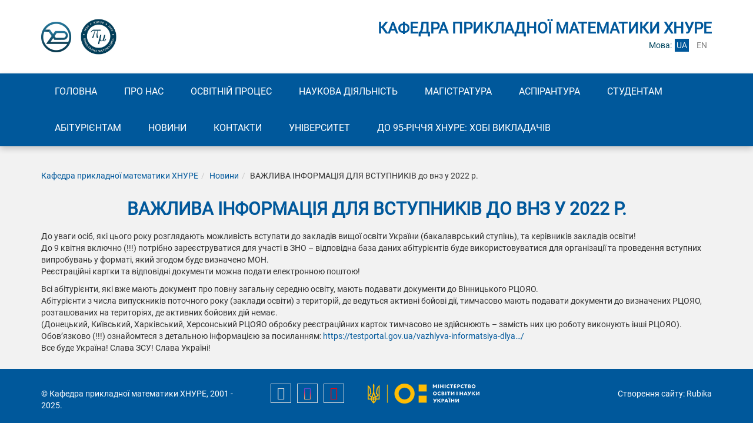

--- FILE ---
content_type: text/html; charset=UTF-8
request_url: https://am.nure.ua/vazhliva-informacija-dlja-vstupnikiv-do-vnz-u-2022-r
body_size: 48700
content:
<!DOCTYPE html><html dir="ltr" lang="uk" prefix="og: https://ogp.me/ns#" class="no-js"><head>  <script async src="https://www.googletagmanager.com/gtag/js?id=G-E5B7MTBV82"></script> <script>window.dataLayer = window.dataLayer || [];
function gtag(){dataLayer.push(arguments);}
gtag('js', new Date());
gtag('config', 'G-E5B7MTBV82');</script> <meta charset="UTF-8" /><meta name="viewport" content="width=device-width, initial-scale=1" /><link rel="profile" href="https://gmpg.org/xfn/11" /><link rel="apple-touch-icon" sizes="180x180" href="/apple-touch-icon.png"><link rel="icon" type="image/png" sizes="32x32" href="/favicon-32x32.png"><link rel="icon" type="image/png" sizes="16x16" href="/favicon-16x16.png"><link rel="manifest" href="/site.webmanifest"><meta name="msapplication-TileColor" content="#da532c"><meta name="theme-color" content="#ffffff"><title>ВАЖЛИВА ІНФОРМАЦІЯ ДЛЯ ВСТУПНИКІВ до внз у 2022 р. | Кафедра прикладної математики ХНУРЕ</title><meta name="robots" content="max-image-preview:large" /><link rel="canonical" href="https://am.nure.ua/vazhliva-informacija-dlja-vstupnikiv-do-vnz-u-2022-r" /><meta name="generator" content="All in One SEO (AIOSEO) 4.5.6" /><meta property="og:locale" content="uk_UA" /><meta property="og:site_name" content="Кафедра прикладної математики ХНУРЕ | До уваги осіб, які цього року розглядають можливість вступати до закладів вищої освіти України (бакалаврський ступінь), та керівників закладів освіти! До 9 квітня включно (!!!) потрібно зареєструватися для участі в ЗНО - відповідна база даних абітурієнтів буде використовуватися для організації та проведення вступних випробувань у форматі, який згодом буде визначено МОН. Реєстраційні картки та відповідні" /><meta property="og:type" content="article" /><meta property="og:title" content="ВАЖЛИВА ІНФОРМАЦІЯ ДЛЯ ВСТУПНИКІВ до внз у 2022 р. | Кафедра прикладної математики ХНУРЕ" /><meta property="og:url" content="https://am.nure.ua/vazhliva-informacija-dlja-vstupnikiv-do-vnz-u-2022-r" /><meta property="og:image" content="https://am.nure.ua/wp-content/uploads/2022/03/277441952_7807172266020116_4280963314081772115_n.jpg" /><meta property="og:image:secure_url" content="https://am.nure.ua/wp-content/uploads/2022/03/277441952_7807172266020116_4280963314081772115_n.jpg" /><meta property="og:image:width" content="850" /><meta property="og:image:height" content="400" /><meta property="article:published_time" content="2022-03-30T10:51:47+00:00" /><meta property="article:modified_time" content="2022-03-30T10:57:57+00:00" /><meta name="twitter:card" content="summary" /><meta name="twitter:title" content="ВАЖЛИВА ІНФОРМАЦІЯ ДЛЯ ВСТУПНИКІВ до внз у 2022 р. | Кафедра прикладної математики ХНУРЕ" /><meta name="twitter:image" content="https://am.nure.ua/wp-content/uploads/2022/03/277441952_7807172266020116_4280963314081772115_n.jpg" /><meta name="google" content="nositelinkssearchbox" /> <script type="application/ld+json" class="aioseo-schema">{"@context":"https:\/\/schema.org","@graph":[{"@type":"Article","@id":"https:\/\/am.nure.ua\/vazhliva-informacija-dlja-vstupnikiv-do-vnz-u-2022-r#article","name":"\u0412\u0410\u0416\u041b\u0418\u0412\u0410 \u0406\u041d\u0424\u041e\u0420\u041c\u0410\u0426\u0406\u042f \u0414\u041b\u042f \u0412\u0421\u0422\u0423\u041f\u041d\u0418\u041a\u0406\u0412 \u0434\u043e \u0432\u043d\u0437 \u0443 2022 \u0440. | \u041a\u0430\u0444\u0435\u0434\u0440\u0430 \u043f\u0440\u0438\u043a\u043b\u0430\u0434\u043d\u043e\u0457 \u043c\u0430\u0442\u0435\u043c\u0430\u0442\u0438\u043a\u0438 \u0425\u041d\u0423\u0420\u0415","headline":"\u0412\u0410\u0416\u041b\u0418\u0412\u0410 \u0406\u041d\u0424\u041e\u0420\u041c\u0410\u0426\u0406\u042f \u0414\u041b\u042f \u0412\u0421\u0422\u0423\u041f\u041d\u0418\u041a\u0406\u0412 \u0434\u043e \u0432\u043d\u0437 \u0443 2022 \u0440.","author":{"@id":"https:\/\/am.nure.ua\/author\/natali-manchinska-nure-ua#author"},"publisher":{"@id":"https:\/\/am.nure.ua\/#organization"},"image":{"@type":"ImageObject","url":"https:\/\/am.nure.ua\/wp-content\/uploads\/2022\/03\/277441952_7807172266020116_4280963314081772115_n.jpg","width":850,"height":400},"datePublished":"2022-03-30T12:51:47+03:00","dateModified":"2022-03-30T12:57:57+03:00","inLanguage":"uk","mainEntityOfPage":{"@id":"https:\/\/am.nure.ua\/vazhliva-informacija-dlja-vstupnikiv-do-vnz-u-2022-r#webpage"},"isPartOf":{"@id":"https:\/\/am.nure.ua\/vazhliva-informacija-dlja-vstupnikiv-do-vnz-u-2022-r#webpage"},"articleSection":"\u041d\u043e\u0432\u0438\u043d\u0438, \u0423\u043a\u0440\u0430\u0457\u043d\u0441\u044c\u043a\u0430"},{"@type":"BreadcrumbList","@id":"https:\/\/am.nure.ua\/vazhliva-informacija-dlja-vstupnikiv-do-vnz-u-2022-r#breadcrumblist","itemListElement":[{"@type":"ListItem","@id":"https:\/\/am.nure.ua\/#listItem","position":1,"name":"\u0413\u043e\u043b\u043e\u0432\u043d\u0430"}]},{"@type":"Organization","@id":"https:\/\/am.nure.ua\/#organization","name":"\u041a\u0430\u0444\u0435\u0434\u0440\u0430 \u043f\u0440\u0438\u043a\u043b\u0430\u0434\u043d\u043e\u0457 \u043c\u0430\u0442\u0435\u043c\u0430\u0442\u0438\u043a\u0438 \u0425\u041d\u0423\u0420\u0415","url":"https:\/\/am.nure.ua\/","logo":{"@type":"ImageObject","url":"https:\/\/am.nure.ua\/wp-content\/uploads\/2022\/12\/cropped-logotip-kafedra-pm_na-bilomu-tli.png","@id":"https:\/\/am.nure.ua\/vazhliva-informacija-dlja-vstupnikiv-do-vnz-u-2022-r\/#organizationLogo","width":199,"height":200},"image":{"@id":"https:\/\/am.nure.ua\/#organizationLogo"}},{"@type":"Person","@id":"https:\/\/am.nure.ua\/author\/natali-manchinska-nure-ua#author","url":"https:\/\/am.nure.ua\/author\/natali-manchinska-nure-ua","name":"Nataliia Manchynska"},{"@type":"WebPage","@id":"https:\/\/am.nure.ua\/vazhliva-informacija-dlja-vstupnikiv-do-vnz-u-2022-r#webpage","url":"https:\/\/am.nure.ua\/vazhliva-informacija-dlja-vstupnikiv-do-vnz-u-2022-r","name":"\u0412\u0410\u0416\u041b\u0418\u0412\u0410 \u0406\u041d\u0424\u041e\u0420\u041c\u0410\u0426\u0406\u042f \u0414\u041b\u042f \u0412\u0421\u0422\u0423\u041f\u041d\u0418\u041a\u0406\u0412 \u0434\u043e \u0432\u043d\u0437 \u0443 2022 \u0440. | \u041a\u0430\u0444\u0435\u0434\u0440\u0430 \u043f\u0440\u0438\u043a\u043b\u0430\u0434\u043d\u043e\u0457 \u043c\u0430\u0442\u0435\u043c\u0430\u0442\u0438\u043a\u0438 \u0425\u041d\u0423\u0420\u0415","inLanguage":"uk","isPartOf":{"@id":"https:\/\/am.nure.ua\/#website"},"breadcrumb":{"@id":"https:\/\/am.nure.ua\/vazhliva-informacija-dlja-vstupnikiv-do-vnz-u-2022-r#breadcrumblist"},"author":{"@id":"https:\/\/am.nure.ua\/author\/natali-manchinska-nure-ua#author"},"creator":{"@id":"https:\/\/am.nure.ua\/author\/natali-manchinska-nure-ua#author"},"image":{"@type":"ImageObject","url":"https:\/\/am.nure.ua\/wp-content\/uploads\/2022\/03\/277441952_7807172266020116_4280963314081772115_n.jpg","@id":"https:\/\/am.nure.ua\/vazhliva-informacija-dlja-vstupnikiv-do-vnz-u-2022-r\/#mainImage","width":850,"height":400},"primaryImageOfPage":{"@id":"https:\/\/am.nure.ua\/vazhliva-informacija-dlja-vstupnikiv-do-vnz-u-2022-r#mainImage"},"datePublished":"2022-03-30T12:51:47+03:00","dateModified":"2022-03-30T12:57:57+03:00"},{"@type":"WebSite","@id":"https:\/\/am.nure.ua\/#website","url":"https:\/\/am.nure.ua\/","name":"\u041a\u0430\u0444\u0435\u0434\u0440\u0430 \u043f\u0440\u0438\u043a\u043b\u0430\u0434\u043d\u043e\u0457 \u043c\u0430\u0442\u0435\u043c\u0430\u0442\u0438\u043a\u0438 \u0425\u041d\u0423\u0420\u0415","description":"\u0421\u0430\u0439\u0442 \u043a\u0430\u0444\u0435\u0434\u0440\u0438 \u043f\u0440\u0438\u043a\u043b\u0430\u0434\u043d\u043e\u0457 \u043c\u0430\u0442\u0435\u043c\u0430\u0442\u0438\u043a\u0438 \u0425\u041d\u0423\u0420\u0415","inLanguage":"uk","publisher":{"@id":"https:\/\/am.nure.ua\/#organization"}}]}</script> <!-- <link rel='stylesheet' id='wp-block-library-css' href='https://am.nure.ua/wp-includes/css/dist/block-library/style.min.css?ver=6.4.7' type='text/css' media='all' /> -->
<link rel="stylesheet" type="text/css" href="//am.nure.ua/wp-content/cache/wpfc-minified/g58ixxc1/8hs35.css" media="all"/><style id='ideabox-toc-style-inline-css' type='text/css'>html{scroll-behavior:auto !important}.ib-toc-container .ib-toc-icon-collapse,.ib-toc-container .ib-toc-icon-expand{display:none;height:20px;line-height:1}.ib-toc-container .ib-toc-icon-collapse svg,.ib-toc-container .ib-toc-icon-expand svg{fill:var(--fill)}.ib-toc-container.ib-toc-expanded .ib-toc-icon-collapse{display:inline}.ib-toc-container.ib-toc-collapsed .ib-toc-icon-expand{display:inline}.ib-toc-container .ib-toc-header{padding:10px 20px;display:flex;flex-direction:row;justify-content:space-between;align-items:center;cursor:pointer}.ib-toc-container .ib-toc-header .ib-toc-header-right{display:flex}.ib-toc-container .ib-toc-body{padding:20px}.ib-toc-container .ib-toc-separator{height:1px;background-color:#333}.ib-toc-container .ib-toc-anchors{margin:0;padding:0}.ib-toc-container .ib-toc-anchors ul,.ib-toc-container .ib-toc-anchors ol{padding-left:45px}.ib-toc-container .ib-toc-anchors li{margin-top:var(--listSpacing)}.ib-toc-container .ib-toc-anchors>li:first-of-type{margin-top:0}.ib-toc-container .ib-toc-anchors a{color:var(--linkColor)}.ib-toc-container ol{list-style:none !important;counter-reset:item}.ib-toc-container ol li{counter-increment:item}.ib-toc-container ol li:before{content:counters(item, ".") " ";display:inline-block;margin-right:.5em;text-align:right}.ib-toc-container ol.ib-toc-anchors>li:before{content:counters(item, ".") ". "}</style><style id='classic-theme-styles-inline-css' type='text/css'>/*! This file is auto-generated */
.wp-block-button__link{color:#fff;background-color:#32373c;border-radius:9999px;box-shadow:none;text-decoration:none;padding:calc(.667em + 2px) calc(1.333em + 2px);font-size:1.125em}.wp-block-file__button{background:#32373c;color:#fff;text-decoration:none}</style><style id='global-styles-inline-css' type='text/css'>body{--wp--preset--color--black: #000000;--wp--preset--color--cyan-bluish-gray: #abb8c3;--wp--preset--color--white: #ffffff;--wp--preset--color--pale-pink: #f78da7;--wp--preset--color--vivid-red: #cf2e2e;--wp--preset--color--luminous-vivid-orange: #ff6900;--wp--preset--color--luminous-vivid-amber: #fcb900;--wp--preset--color--light-green-cyan: #7bdcb5;--wp--preset--color--vivid-green-cyan: #00d084;--wp--preset--color--pale-cyan-blue: #8ed1fc;--wp--preset--color--vivid-cyan-blue: #0693e3;--wp--preset--color--vivid-purple: #9b51e0;--wp--preset--gradient--vivid-cyan-blue-to-vivid-purple: linear-gradient(135deg,rgba(6,147,227,1) 0%,rgb(155,81,224) 100%);--wp--preset--gradient--light-green-cyan-to-vivid-green-cyan: linear-gradient(135deg,rgb(122,220,180) 0%,rgb(0,208,130) 100%);--wp--preset--gradient--luminous-vivid-amber-to-luminous-vivid-orange: linear-gradient(135deg,rgba(252,185,0,1) 0%,rgba(255,105,0,1) 100%);--wp--preset--gradient--luminous-vivid-orange-to-vivid-red: linear-gradient(135deg,rgba(255,105,0,1) 0%,rgb(207,46,46) 100%);--wp--preset--gradient--very-light-gray-to-cyan-bluish-gray: linear-gradient(135deg,rgb(238,238,238) 0%,rgb(169,184,195) 100%);--wp--preset--gradient--cool-to-warm-spectrum: linear-gradient(135deg,rgb(74,234,220) 0%,rgb(151,120,209) 20%,rgb(207,42,186) 40%,rgb(238,44,130) 60%,rgb(251,105,98) 80%,rgb(254,248,76) 100%);--wp--preset--gradient--blush-light-purple: linear-gradient(135deg,rgb(255,206,236) 0%,rgb(152,150,240) 100%);--wp--preset--gradient--blush-bordeaux: linear-gradient(135deg,rgb(254,205,165) 0%,rgb(254,45,45) 50%,rgb(107,0,62) 100%);--wp--preset--gradient--luminous-dusk: linear-gradient(135deg,rgb(255,203,112) 0%,rgb(199,81,192) 50%,rgb(65,88,208) 100%);--wp--preset--gradient--pale-ocean: linear-gradient(135deg,rgb(255,245,203) 0%,rgb(182,227,212) 50%,rgb(51,167,181) 100%);--wp--preset--gradient--electric-grass: linear-gradient(135deg,rgb(202,248,128) 0%,rgb(113,206,126) 100%);--wp--preset--gradient--midnight: linear-gradient(135deg,rgb(2,3,129) 0%,rgb(40,116,252) 100%);--wp--preset--font-size--small: 13px;--wp--preset--font-size--medium: 20px;--wp--preset--font-size--large: 36px;--wp--preset--font-size--x-large: 42px;--wp--preset--spacing--20: 0.44rem;--wp--preset--spacing--30: 0.67rem;--wp--preset--spacing--40: 1rem;--wp--preset--spacing--50: 1.5rem;--wp--preset--spacing--60: 2.25rem;--wp--preset--spacing--70: 3.38rem;--wp--preset--spacing--80: 5.06rem;--wp--preset--shadow--natural: 6px 6px 9px rgba(0, 0, 0, 0.2);--wp--preset--shadow--deep: 12px 12px 50px rgba(0, 0, 0, 0.4);--wp--preset--shadow--sharp: 6px 6px 0px rgba(0, 0, 0, 0.2);--wp--preset--shadow--outlined: 6px 6px 0px -3px rgba(255, 255, 255, 1), 6px 6px rgba(0, 0, 0, 1);--wp--preset--shadow--crisp: 6px 6px 0px rgba(0, 0, 0, 1);}:where(.is-layout-flex){gap: 0.5em;}:where(.is-layout-grid){gap: 0.5em;}body .is-layout-flow > .alignleft{float: left;margin-inline-start: 0;margin-inline-end: 2em;}body .is-layout-flow > .alignright{float: right;margin-inline-start: 2em;margin-inline-end: 0;}body .is-layout-flow > .aligncenter{margin-left: auto !important;margin-right: auto !important;}body .is-layout-constrained > .alignleft{float: left;margin-inline-start: 0;margin-inline-end: 2em;}body .is-layout-constrained > .alignright{float: right;margin-inline-start: 2em;margin-inline-end: 0;}body .is-layout-constrained > .aligncenter{margin-left: auto !important;margin-right: auto !important;}body .is-layout-constrained > :where(:not(.alignleft):not(.alignright):not(.alignfull)){max-width: var(--wp--style--global--content-size);margin-left: auto !important;margin-right: auto !important;}body .is-layout-constrained > .alignwide{max-width: var(--wp--style--global--wide-size);}body .is-layout-flex{display: flex;}body .is-layout-flex{flex-wrap: wrap;align-items: center;}body .is-layout-flex > *{margin: 0;}body .is-layout-grid{display: grid;}body .is-layout-grid > *{margin: 0;}:where(.wp-block-columns.is-layout-flex){gap: 2em;}:where(.wp-block-columns.is-layout-grid){gap: 2em;}:where(.wp-block-post-template.is-layout-flex){gap: 1.25em;}:where(.wp-block-post-template.is-layout-grid){gap: 1.25em;}.has-black-color{color: var(--wp--preset--color--black) !important;}.has-cyan-bluish-gray-color{color: var(--wp--preset--color--cyan-bluish-gray) !important;}.has-white-color{color: var(--wp--preset--color--white) !important;}.has-pale-pink-color{color: var(--wp--preset--color--pale-pink) !important;}.has-vivid-red-color{color: var(--wp--preset--color--vivid-red) !important;}.has-luminous-vivid-orange-color{color: var(--wp--preset--color--luminous-vivid-orange) !important;}.has-luminous-vivid-amber-color{color: var(--wp--preset--color--luminous-vivid-amber) !important;}.has-light-green-cyan-color{color: var(--wp--preset--color--light-green-cyan) !important;}.has-vivid-green-cyan-color{color: var(--wp--preset--color--vivid-green-cyan) !important;}.has-pale-cyan-blue-color{color: var(--wp--preset--color--pale-cyan-blue) !important;}.has-vivid-cyan-blue-color{color: var(--wp--preset--color--vivid-cyan-blue) !important;}.has-vivid-purple-color{color: var(--wp--preset--color--vivid-purple) !important;}.has-black-background-color{background-color: var(--wp--preset--color--black) !important;}.has-cyan-bluish-gray-background-color{background-color: var(--wp--preset--color--cyan-bluish-gray) !important;}.has-white-background-color{background-color: var(--wp--preset--color--white) !important;}.has-pale-pink-background-color{background-color: var(--wp--preset--color--pale-pink) !important;}.has-vivid-red-background-color{background-color: var(--wp--preset--color--vivid-red) !important;}.has-luminous-vivid-orange-background-color{background-color: var(--wp--preset--color--luminous-vivid-orange) !important;}.has-luminous-vivid-amber-background-color{background-color: var(--wp--preset--color--luminous-vivid-amber) !important;}.has-light-green-cyan-background-color{background-color: var(--wp--preset--color--light-green-cyan) !important;}.has-vivid-green-cyan-background-color{background-color: var(--wp--preset--color--vivid-green-cyan) !important;}.has-pale-cyan-blue-background-color{background-color: var(--wp--preset--color--pale-cyan-blue) !important;}.has-vivid-cyan-blue-background-color{background-color: var(--wp--preset--color--vivid-cyan-blue) !important;}.has-vivid-purple-background-color{background-color: var(--wp--preset--color--vivid-purple) !important;}.has-black-border-color{border-color: var(--wp--preset--color--black) !important;}.has-cyan-bluish-gray-border-color{border-color: var(--wp--preset--color--cyan-bluish-gray) !important;}.has-white-border-color{border-color: var(--wp--preset--color--white) !important;}.has-pale-pink-border-color{border-color: var(--wp--preset--color--pale-pink) !important;}.has-vivid-red-border-color{border-color: var(--wp--preset--color--vivid-red) !important;}.has-luminous-vivid-orange-border-color{border-color: var(--wp--preset--color--luminous-vivid-orange) !important;}.has-luminous-vivid-amber-border-color{border-color: var(--wp--preset--color--luminous-vivid-amber) !important;}.has-light-green-cyan-border-color{border-color: var(--wp--preset--color--light-green-cyan) !important;}.has-vivid-green-cyan-border-color{border-color: var(--wp--preset--color--vivid-green-cyan) !important;}.has-pale-cyan-blue-border-color{border-color: var(--wp--preset--color--pale-cyan-blue) !important;}.has-vivid-cyan-blue-border-color{border-color: var(--wp--preset--color--vivid-cyan-blue) !important;}.has-vivid-purple-border-color{border-color: var(--wp--preset--color--vivid-purple) !important;}.has-vivid-cyan-blue-to-vivid-purple-gradient-background{background: var(--wp--preset--gradient--vivid-cyan-blue-to-vivid-purple) !important;}.has-light-green-cyan-to-vivid-green-cyan-gradient-background{background: var(--wp--preset--gradient--light-green-cyan-to-vivid-green-cyan) !important;}.has-luminous-vivid-amber-to-luminous-vivid-orange-gradient-background{background: var(--wp--preset--gradient--luminous-vivid-amber-to-luminous-vivid-orange) !important;}.has-luminous-vivid-orange-to-vivid-red-gradient-background{background: var(--wp--preset--gradient--luminous-vivid-orange-to-vivid-red) !important;}.has-very-light-gray-to-cyan-bluish-gray-gradient-background{background: var(--wp--preset--gradient--very-light-gray-to-cyan-bluish-gray) !important;}.has-cool-to-warm-spectrum-gradient-background{background: var(--wp--preset--gradient--cool-to-warm-spectrum) !important;}.has-blush-light-purple-gradient-background{background: var(--wp--preset--gradient--blush-light-purple) !important;}.has-blush-bordeaux-gradient-background{background: var(--wp--preset--gradient--blush-bordeaux) !important;}.has-luminous-dusk-gradient-background{background: var(--wp--preset--gradient--luminous-dusk) !important;}.has-pale-ocean-gradient-background{background: var(--wp--preset--gradient--pale-ocean) !important;}.has-electric-grass-gradient-background{background: var(--wp--preset--gradient--electric-grass) !important;}.has-midnight-gradient-background{background: var(--wp--preset--gradient--midnight) !important;}.has-small-font-size{font-size: var(--wp--preset--font-size--small) !important;}.has-medium-font-size{font-size: var(--wp--preset--font-size--medium) !important;}.has-large-font-size{font-size: var(--wp--preset--font-size--large) !important;}.has-x-large-font-size{font-size: var(--wp--preset--font-size--x-large) !important;}
.wp-block-navigation a:where(:not(.wp-element-button)){color: inherit;}
:where(.wp-block-post-template.is-layout-flex){gap: 1.25em;}:where(.wp-block-post-template.is-layout-grid){gap: 1.25em;}
:where(.wp-block-columns.is-layout-flex){gap: 2em;}:where(.wp-block-columns.is-layout-grid){gap: 2em;}
.wp-block-pullquote{font-size: 1.5em;line-height: 1.6;}</style><!-- <link rel='stylesheet' id='simple_spoiler_style-css' href='https://am.nure.ua/wp-content/plugins/simple-spoiler/css/simple-spoiler.min.css?ver=1.2' type='text/css' media='all' /> --><!-- <link rel='stylesheet' id='bootstrap-css' href='https://am.nure.ua/wp-content/themes/subnure/lib/bootstrap/bootstrap.css?ver=6.4.7' type='text/css' media='all' /> --><!-- <link rel='stylesheet' id='sidr-css' href='https://am.nure.ua/wp-content/themes/subnure/lib/sidr/stylesheets/jquery.sidr.bare.css?ver=6.4.7' type='text/css' media='all' /> --><!-- <link rel='stylesheet' id='font-awesome.min-css' href='https://am.nure.ua/wp-content/themes/subnure/lib/font-awesome/css/font-awesome.min.css?ver=6.4.7' type='text/css' media='all' /> --><!-- <link rel='stylesheet' id='slick-css' href='https://am.nure.ua/wp-content/themes/subnure/lib/slick/slick.css?ver=6.4.7' type='text/css' media='all' /> --><!-- <link rel='stylesheet' id='slick-theme-css' href='https://am.nure.ua/wp-content/themes/subnure/lib/slick/slick-theme.css?ver=6.4.7' type='text/css' media='all' /> --><!-- <link rel='stylesheet' id='jquery.fancybox-css' href='https://am.nure.ua/wp-content/themes/subnure/lib/fancybox/jquery.fancybox.css?ver=6.4.7' type='text/css' media='all' /> --><!-- <link rel='stylesheet' id='style-css' href='https://am.nure.ua/wp-content/themes/subnure/style.css?ver=6.4.7' type='text/css' media='all' /> -->
<link rel="stylesheet" type="text/css" href="//am.nure.ua/wp-content/cache/wpfc-minified/8lfbvpu6/8hs35.css" media="all"/> <script src='//am.nure.ua/wp-content/cache/wpfc-minified/g3gb8a5/8hs35.js' type="text/javascript"></script>
<!-- <script type="text/javascript" src="https://am.nure.ua/wp-includes/js/jquery/jquery.js" id="jquery-js"></script> --> <!-- <script type="text/javascript" src="https://am.nure.ua/wp-content/plugins/table-of-contents/assets/js/frontend.js?ver=1.0.2" id="ideabox-toc-script-js"></script> --> <link rel="https://api.w.org/" href="https://am.nure.ua/wp-json/" /><link rel="alternate" type="application/json" href="https://am.nure.ua/wp-json/wp/v2/posts/3891" /><link rel="alternate" type="application/json+oembed" href="https://am.nure.ua/wp-json/oembed/1.0/embed?url=https%3A%2F%2Fam.nure.ua%2Fvazhliva-informacija-dlja-vstupnikiv-do-vnz-u-2022-r" /><link rel="alternate" type="text/xml+oembed" href="https://am.nure.ua/wp-json/oembed/1.0/embed?url=https%3A%2F%2Fam.nure.ua%2Fvazhliva-informacija-dlja-vstupnikiv-do-vnz-u-2022-r&#038;format=xml" /><style type="text/css">.spoiler-head {background: #f1f1f1; border: 1px solid #dddddd;}
.spoiler-body {background: #fbfbfb; border-width: 0 1px 1px 1px; border-style: solid; border-color: #dddddd;}</style><style type="text/css">.header-title .lang-header > div ul li span,
.header-title .lang-header > div a:hover,
.nav-menu-line,
.wp-pagenavi a:hover,
.wp-pagenavi .current,
.report-link a:hover,
footer,
.fancybox-bg,
.nav-menu-line ul.show,
.video-container .video-row .video-play a,
.sidr,
.nav-menu-line ul li ul{
background-color: #00589b;
}
a,
a:hover,
a:focus,
.title,
.news-caption a.more{
color: #00589b;
}
.video-container .video-row .video-play:hover{
border-color:#00589b;
}
.homepage-menu path{
fill:#00589b;
}
.header-title .lang-header p,
.text-slider p,
.slider-controls .slick-prev:before,
.slider-controls .slick-next:before,
.news-small-block span,
.title-block,
.title-video{
color:#00589b;
}
.text-slider,
.navigation-item:hover .text-cover{
border-color:#00589b;
}
.slider-controls .slick-dots li button:before{
background-color:#00589b;
}
.navigation-item .icon-cover .icon{
background-color:#00589b;
background: linear-gradient(to left, #00589b 50%, #00589b 50%);
background-size: 200% 100%;
background-position: right bottom;
}
.btn-bordered{
color:#00589b;
border-color:#00589b;
background-color:#00589b;
background: linear-gradient(to left, #fff 50%, #00589b 50%);
background-size: 250% 100%;
background-position: 125% center;
background-repeat: no-repeat;
}</style><link rel="icon" href="https://am.nure.ua/wp-content/uploads/2019/05/cropped-pm_sa-1-1-32x32.jpg" sizes="32x32" /><link rel="icon" href="https://am.nure.ua/wp-content/uploads/2019/05/cropped-pm_sa-1-1-192x192.jpg" sizes="192x192" /><link rel="apple-touch-icon" href="https://am.nure.ua/wp-content/uploads/2019/05/cropped-pm_sa-1-1-180x180.jpg" /><meta name="msapplication-TileImage" content="https://am.nure.ua/wp-content/uploads/2019/05/cropped-pm_sa-1-1-270x270.jpg" /><style type="text/css" id="wp-custom-css">.news-row {
display: none;
}
.fancybox-slide--image {
background: #EEEEEE;
}
@media only screen and (max-width: 800px) {
.text img {
width: 100%;
height: auto;
margin: 15px 0;
}}
.nav-menu-line ul li ul {
top: inherit;
}
.nav-menu-line ul li:hover > ul {
background-color: #2b5296;
}
.fa-instagram:before {
content: "\f16d";
color: transparent;
/* color: transparent; */
background: radial-gradient(circle at 30% 107%, #fdf497 0%, #fdf497 5%, #fd5949 45%, #d6249f 60%, #285AEB 90%);
background: -webkit-radial-gradient(circle at 30% 107%, #fdf497 0%, #fdf497 5%, #fd5949 45%, #d6249f 60%, #285AEB 90%);
background-clip: text;
-webkit-background-clip: text;
}
.fa-youtube-play:before {
color: red;
}
img {height:auto;}</style></head><body class="post-template-default single single-post postid-3891 single-format-standard wp-custom-logo"><div class="wrapper"><header><div class="container"><div class="header-title"><div class="logo-header"> <a href="http://nure.ua" class="logo-container" target="_blank"> <img src="https://am.nure.ua/wp-content/themes/subnure/images/logo.png" alt="ХНУРЕ Харківський національний університет радіоелектроніки"> </a> <a href="https://am.nure.ua/" class="custom-logo-link" rel="home"><img width="199" height="200" src="https://am.nure.ua/wp-content/uploads/2022/12/cropped-logotip-kafedra-pm_na-bilomu-tli.png" class="custom-logo" alt="Кафедра прикладної математики ХНУРЕ" decoding="async" srcset="https://am.nure.ua/wp-content/uploads/2022/12/cropped-logotip-kafedra-pm_na-bilomu-tli.png 199w, https://am.nure.ua/wp-content/uploads/2022/12/cropped-logotip-kafedra-pm_na-bilomu-tli-150x150.png 150w" sizes="(max-width: 199px) 100vw, 199px" title="ВАЖЛИВА ІНФОРМАЦІЯ ДЛЯ ВСТУПНИКІВ до внз у 2022 р." /></a></div><div class="lang-header"><p>Кафедра прикладної математики ХНУРЕ</p><div> <span>Мова:</span><ul class="header-languages"><li><span class="anim" title="Українська">ua</span></li><li><a class="anim" href="https://am.nure.ua/en/" title="English">en</a></li></ul></div></div></div></div><div class="nav-menu-line anim"><div class="container"> <a href="#sidr" id="main-menu-open" class="toggleMenu"><i class="fa fa-bars" aria-hidden="true"></i></a><ul id="main-menu" class="main-menu"><li id="menu-item-196" class="menu-item menu-item-type-post_type menu-item-object-page menu-item-home menu-item-196"><a href="https://am.nure.ua/">Головна</a><i class="fa fa-angle-down anim" aria-hidden="true"></i></li><li id="menu-item-198" class="menu-item menu-item-type-post_type menu-item-object-page menu-item-has-children menu-item-198"><a href="https://am.nure.ua/pro-nas">Про нас</a><i class="fa fa-angle-down anim" aria-hidden="true"></i><ul class="sub-menu"><li id="menu-item-4179" class="menu-item menu-item-type-custom menu-item-object-custom menu-item-4179"><a href="https://am.nure.ua/staff">Співробітники</a><i class="fa fa-angle-down anim" aria-hidden="true"></i></li><li id="menu-item-9174" class="menu-item menu-item-type-post_type menu-item-object-page menu-item-9174"><a href="https://am.nure.ua/rejtynh-npp">Рейтинг НПП</a><i class="fa fa-angle-down anim" aria-hidden="true"></i></li><li id="menu-item-7091" class="menu-item menu-item-type-post_type menu-item-object-page menu-item-7091"><a href="https://am.nure.ua/nashi-vypusknyky">Наші випускники</a><i class="fa fa-angle-down anim" aria-hidden="true"></i></li></ul></li><li id="menu-item-2485" class="menu-item menu-item-type-post_type menu-item-object-page menu-item-has-children menu-item-2485"><a href="https://am.nure.ua/osvitnij-proces">Освітній процес</a><i class="fa fa-angle-down anim" aria-hidden="true"></i><ul class="sub-menu"><li id="menu-item-1238" class="menu-item menu-item-type-post_type menu-item-object-page menu-item-1238"><a href="https://am.nure.ua/proekti-osvitnih-program">Проєкти освітніх програм</a><i class="fa fa-angle-down anim" aria-hidden="true"></i></li><li id="menu-item-959" class="menu-item menu-item-type-post_type menu-item-object-page menu-item-959"><a href="https://am.nure.ua/mizhnarodna-dijalnist">Міжнародна     діяльність</a><i class="fa fa-angle-down anim" aria-hidden="true"></i></li><li id="menu-item-1471" class="menu-item menu-item-type-post_type menu-item-object-page menu-item-1471"><a href="https://am.nure.ua/pro-nas/resursne-zabezpechennja-kafedri-pm-2">Ресурсне забезпечення спеціальності F1 Прикладна математика</a><i class="fa fa-angle-down anim" aria-hidden="true"></i></li><li id="menu-item-1477" class="menu-item menu-item-type-post_type menu-item-object-page menu-item-1477"><a href="https://am.nure.ua/pro-nas/resursne-zabezpechennja-kafedri-pm">Ресурсне забезпечення спеціальності F4 Системний аналіз та наука про дані</a><i class="fa fa-angle-down anim" aria-hidden="true"></i></li><li id="menu-item-4706" class="menu-item menu-item-type-post_type menu-item-object-page menu-item-4706"><a href="https://am.nure.ua/normativne-zabezpechennja-hnure">Нормативне забезпечення ХНУРЕ</a><i class="fa fa-angle-down anim" aria-hidden="true"></i></li></ul></li><li id="menu-item-942" class="menu-item menu-item-type-post_type menu-item-object-page menu-item-has-children menu-item-942"><a href="https://am.nure.ua/pro-nas/nauka">Наукова діяльність</a><i class="fa fa-angle-down anim" aria-hidden="true"></i><ul class="sub-menu"><li id="menu-item-4649" class="menu-item menu-item-type-post_type menu-item-object-page menu-item-4649"><a href="https://am.nure.ua/mizhnarozhnij-molodizhnij-forum">Міжнародний молодіжний форум</a><i class="fa fa-angle-down anim" aria-hidden="true"></i></li><li id="menu-item-2220" class="menu-item menu-item-type-post_type menu-item-object-page menu-item-2220"><a href="https://am.nure.ua/konferencii-2">Інформаційні системи та технології</a><i class="fa fa-angle-down anim" aria-hidden="true"></i></li></ul></li><li id="menu-item-6280" class="menu-item menu-item-type-custom menu-item-object-custom menu-item-has-children menu-item-6280"><a href="#">Магістратура</a><i class="fa fa-angle-down anim" aria-hidden="true"></i><ul class="sub-menu"><li id="menu-item-6760" class="menu-item menu-item-type-post_type menu-item-object-page menu-item-6760"><a href="https://am.nure.ua/magistratura-113-prikladna-matematika">Магістратура – F1 Прикладна математика</a><i class="fa fa-angle-down anim" aria-hidden="true"></i></li><li id="menu-item-6282" class="menu-item menu-item-type-post_type menu-item-object-page menu-item-6282"><a href="https://am.nure.ua/magistratura-124-sistemnij-analiz">Магістратура – F4 Системний аналіз та наука про дані</a><i class="fa fa-angle-down anim" aria-hidden="true"></i></li></ul></li><li id="menu-item-3143" class="menu-item menu-item-type-post_type menu-item-object-page menu-item-has-children menu-item-3143"><a href="https://am.nure.ua/aspirantura">Аспірантура</a><i class="fa fa-angle-down anim" aria-hidden="true"></i><ul class="sub-menu"><li id="menu-item-5266" class="menu-item menu-item-type-post_type menu-item-object-page menu-item-5266"><a href="https://am.nure.ua/aspirantura/onp-prikladna-matematika-113-prikladna-matematika">ОНП “Прикладна математика” [F1 Прикладна математика]</a><i class="fa fa-angle-down anim" aria-hidden="true"></i></li><li id="menu-item-5261" class="menu-item menu-item-type-post_type menu-item-object-page menu-item-5261"><a href="https://am.nure.ua/aspirantura/onp-sistemnij-analiz-124-sistemnij-analiz">ОНП “Системний аналіз” [F4 Системний аналіз та наука про дані]</a><i class="fa fa-angle-down anim" aria-hidden="true"></i></li></ul></li><li id="menu-item-4691" class="menu-item menu-item-type-custom menu-item-object-custom menu-item-has-children menu-item-4691"><a href="#">Студентам</a><i class="fa fa-angle-down anim" aria-hidden="true"></i><ul class="sub-menu"><li id="menu-item-750" class="menu-item menu-item-type-post_type menu-item-object-page menu-item-750"><a href="https://am.nure.ua/studentam">Вибіркові дисципліни освітніх програм</a><i class="fa fa-angle-down anim" aria-hidden="true"></i></li><li id="menu-item-4692" class="menu-item menu-item-type-post_type menu-item-object-page menu-item-4692"><a href="https://am.nure.ua/nakazi-na-atestacijnu-robotu">Накази на кваліфікаційну роботу</a><i class="fa fa-angle-down anim" aria-hidden="true"></i></li><li id="menu-item-4693" class="menu-item menu-item-type-post_type menu-item-object-page menu-item-4693"><a href="https://am.nure.ua/nakazi-na-praktiku">Накази на практику</a><i class="fa fa-angle-down anim" aria-hidden="true"></i></li><li id="menu-item-6927" class="menu-item menu-item-type-post_type menu-item-object-page menu-item-6927"><a href="https://am.nure.ua/naukovo-doslidna-robota-studentiv">Науково-дослідна робота студентів</a><i class="fa fa-angle-down anim" aria-hidden="true"></i></li><li id="menu-item-1137" class="menu-item menu-item-type-custom menu-item-object-custom menu-item-1137"><a target="_blank" rel="noopener" href="https://cist.nure.ua/ias/app/tt/f?p=778:2:1469481084678433::NO">Розклад занять</a><i class="fa fa-angle-down anim" aria-hidden="true"></i></li><li id="menu-item-4694" class="menu-item menu-item-type-post_type menu-item-object-page menu-item-4694"><a href="https://am.nure.ua/akademichna-dobrochesnist">Академічна доброчесність</a><i class="fa fa-angle-down anim" aria-hidden="true"></i></li><li id="menu-item-1898" class="menu-item menu-item-type-custom menu-item-object-custom menu-item-1898"><a target="_blank" rel="noopener" href="https://nure.ua/branch/navchalniy-viddil/informacijni-povidomlennja-navchalnogo-viddilu">Графік навчального процесу</a><i class="fa fa-angle-down anim" aria-hidden="true"></i></li><li id="menu-item-3814" class="menu-item menu-item-type-custom menu-item-object-custom menu-item-3814"><a target="_blank" rel="noopener" href="https://nure.ua/studentam/stipendialniy-reyting/fakultet-itm">Стипендіальний рейтинг</a><i class="fa fa-angle-down anim" aria-hidden="true"></i></li></ul></li><li id="menu-item-5695" class="menu-item menu-item-type-custom menu-item-object-custom menu-item-has-children menu-item-5695"><a href="#">Абітурієнтам</a><i class="fa fa-angle-down anim" aria-hidden="true"></i><ul class="sub-menu"><li id="menu-item-578" class="menu-item menu-item-type-post_type menu-item-object-page menu-item-578"><a href="https://am.nure.ua/abituriientam-3">Вступ 2025</a><i class="fa fa-angle-down anim" aria-hidden="true"></i></li><li id="menu-item-1970" class="menu-item menu-item-type-post_type menu-item-object-page menu-item-1970"><a href="https://am.nure.ua/specialnosti-3">Спеціальність F1 Прикладна математика</a><i class="fa fa-angle-down anim" aria-hidden="true"></i></li><li id="menu-item-1969" class="menu-item menu-item-type-post_type menu-item-object-page menu-item-1969"><a href="https://am.nure.ua/specialnosti-4">Спеціальність F4 Системний аналіз та наука про дані</a><i class="fa fa-angle-down anim" aria-hidden="true"></i></li><li id="menu-item-1769" class="menu-item menu-item-type-post_type menu-item-object-page menu-item-1769"><a href="https://am.nure.ua/abituriientu-2021">Бакалавр. Прохідний конкурсний бал</a><i class="fa fa-angle-down anim" aria-hidden="true"></i></li><li id="menu-item-5416" class="menu-item menu-item-type-post_type menu-item-object-page menu-item-5416"><a href="https://am.nure.ua/vstup-v-mahistraturu">Вступ до магістратури</a><i class="fa fa-angle-down anim" aria-hidden="true"></i></li><li id="menu-item-6491" class="menu-item menu-item-type-post_type menu-item-object-page menu-item-6491"><a href="https://am.nure.ua/vidhuky-vypusknykiv">Відгуки випускників</a><i class="fa fa-angle-down anim" aria-hidden="true"></i></li><li id="menu-item-4373" class="menu-item menu-item-type-post_type menu-item-object-page menu-item-4373"><a href="https://am.nure.ua/progmatik">Центр підготовки абітурієнтів «ПрогМатик»</a><i class="fa fa-angle-down anim" aria-hidden="true"></i></li><li id="menu-item-1862" class="menu-item menu-item-type-post_type menu-item-object-page menu-item-1862"><a href="https://am.nure.ua/distancijne-navchannja">Дистанційне навчання</a><i class="fa fa-angle-down anim" aria-hidden="true"></i></li><li id="menu-item-3272" class="menu-item menu-item-type-taxonomy menu-item-object-category menu-item-3272"><a href="https://am.nure.ua/cikava-matematika">Цікава математика</a><i class="fa fa-angle-down anim" aria-hidden="true"></i></li></ul></li><li id="menu-item-200" class="menu-item menu-item-type-taxonomy menu-item-object-category current-post-ancestor current-menu-parent current-post-parent menu-item-200"><a href="https://am.nure.ua/novini">Новини</a><i class="fa fa-angle-down anim" aria-hidden="true"></i></li><li id="menu-item-197" class="menu-item menu-item-type-post_type menu-item-object-page menu-item-197"><a href="https://am.nure.ua/kontakti">Контакти</a><i class="fa fa-angle-down anim" aria-hidden="true"></i></li><li id="menu-item-1134" class="menu-item menu-item-type-custom menu-item-object-custom menu-item-has-children menu-item-1134"><a href="#">Університет</a><i class="fa fa-angle-down anim" aria-hidden="true"></i><ul class="sub-menu"><li id="menu-item-1135" class="menu-item menu-item-type-custom menu-item-object-custom menu-item-1135"><a target="_blank" rel="noopener" href="http://nure.ua/">Офіційний сайт ХНУРЕ</a><i class="fa fa-angle-down anim" aria-hidden="true"></i></li><li id="menu-item-1136" class="menu-item menu-item-type-custom menu-item-object-custom menu-item-1136"><a target="_blank" rel="noopener" href="http://lib.nure.ua/">Наукова бібліотека</a><i class="fa fa-angle-down anim" aria-hidden="true"></i></li><li id="menu-item-1138" class="menu-item menu-item-type-custom menu-item-object-custom menu-item-1138"><a target="_blank" rel="noopener" href="http://ctdl.nure.ua/">Центр дистанційної освіти</a><i class="fa fa-angle-down anim" aria-hidden="true"></i></li><li id="menu-item-8907" class="menu-item menu-item-type-custom menu-item-object-custom menu-item-8907"><a target="_blank" rel="noopener" href="https://dl.nure.ua/">НУРЕ Дистанційне навчання</a><i class="fa fa-angle-down anim" aria-hidden="true"></i></li></ul></li><li id="menu-item-9161" class="menu-item menu-item-type-post_type menu-item-object-page menu-item-9161"><a href="https://am.nure.ua/do-95-richchia-khnure-khobi-vykladachiv">До 95-річчя ХНУРЕ: Хобі викладачів</a><i class="fa fa-angle-down anim" aria-hidden="true"></i></li></ul></div></div></header><main><section class="report-section"><div class="container"><ul class="breadcrumb"><li><a href="https://am.nure.ua">Кафедра прикладної математики ХНУРЕ</a></li><li><a href="https://am.nure.ua/novini">Новини</a></li><li>ВАЖЛИВА ІНФОРМАЦІЯ ДЛЯ ВСТУПНИКІВ до внз у 2022 р.</li></ul><div class="pull-right"><div id="fb-root"></div> <script>(function(d, s, id) {
var js, fjs = d.getElementsByTagName(s)[0];
if (d.getElementById(id)) return;
js = d.createElement(s); js.id = id;
js.src = 'https://connect.facebook.net/ru_RU/sdk.js#xfbml=1&version=v2.12&appId=1565826413648148&autoLogAppEvents=1';
fjs.parentNode.insertBefore(js, fjs);
}(document, 'script', 'facebook-jssdk'));</script> <div class="fb-share-button" data-href="https://am.nure.ua/vazhliva-informacija-dlja-vstupnikiv-do-vnz-u-2022-r" data-layout="button_count" data-size="large" data-mobile-iframe="true"></div></div><h1 class="title">ВАЖЛИВА ІНФОРМАЦІЯ ДЛЯ ВСТУПНИКІВ до внз у 2022 р.</h1><div class="kvgmc6g5 cxmmr5t8 oygrvhab hcukyx3x c1et5uql ii04i59q"><div dir="auto">До уваги осіб, які цього року розглядають можливість вступати до закладів вищої освіти України (бакалаврський ступінь), та керівників закладів освіти!</div></div><div class="cxmmr5t8 oygrvhab hcukyx3x c1et5uql o9v6fnle ii04i59q"><div dir="auto">До 9 квітня включно (!!!) потрібно зареєструватися для участі в ЗНО &#8211; відповідна база даних абітурієнтів буде використовуватися для організації та проведення вступних випробувань у форматі, який згодом буде визначено МОН.</div></div><div class="cxmmr5t8 oygrvhab hcukyx3x c1et5uql o9v6fnle ii04i59q"><div dir="auto">Реєстраційні картки та відповідні документи можна подати електронною поштою!</div></div><p><span id="more-3891"></span></p><div class="cxmmr5t8 oygrvhab hcukyx3x c1et5uql o9v6fnle ii04i59q"><div dir="auto">Всі абітурієнти, які вже мають документ про повну загальну середню освіту, мають подавати документи до Вінницького РЦОЯО.</div></div><div class="cxmmr5t8 oygrvhab hcukyx3x c1et5uql o9v6fnle ii04i59q"><div dir="auto">Абітурієнти з числа випускників поточного року (заклади освіти) з територій, де ведуться активні бойові дії, тимчасово мають подавати документи до визначених РЦОЯО, розташованих на територіях, де активних бойових дій немає.</div></div><div class="cxmmr5t8 oygrvhab hcukyx3x c1et5uql o9v6fnle ii04i59q"><div dir="auto">(Донецький, Київський, Харківський, Херсонський РЦОЯО обробку реєстраційних карток тимчасово не здійснюють &#8211; замість них цю роботу виконують інші РЦОЯО).</div></div><div class="cxmmr5t8 oygrvhab hcukyx3x c1et5uql o9v6fnle ii04i59q"><div dir="auto">Обов&#8217;язково (!!!) ознайомтеся з детальною інформацією за посиланням: <a class="oajrlxb2 g5ia77u1 qu0x051f esr5mh6w e9989ue4 r7d6kgcz rq0escxv nhd2j8a9 nc684nl6 p7hjln8o kvgmc6g5 cxmmr5t8 oygrvhab hcukyx3x jb3vyjys rz4wbd8a qt6c0cv9 a8nywdso i1ao9s8h esuyzwwr f1sip0of lzcic4wl gpro0wi8 py34i1dx" tabindex="0" role="link" href="https://l.facebook.com/l.php?u=https%3A%2F%2Ftestportal.gov.ua%2Fvazhlyva-informatsiya-dlya-vstupnykiv-i-kerivnykiv-zakladiv-osvity%2F%3Ffbclid%3DIwAR33gs0l6Rif2S5fE4W5NS2kW8e_LFldh-V7P2DKZdMgVYO78EDhhoB1HW0&amp;h=AT3UQoa-DZULMkkA1_y7_AcxuCDY3yFYz83biWCVCb0i01HJNcfLIEvcsb2gSjRCFvLNVVSJQx9Gwji2HuOmVc7kyVPXCazSo2ERvjTQGep3YlLEzBHcSDCX6nu7qH-AWiZH&amp;__tn__=-UK-y-R&amp;c[0]=[base64]" target="_blank" rel="nofollow noopener">https://testportal.gov.ua/vazhlyva-informatsiya-dlya&#8230;/</a></div></div><div class="cxmmr5t8 oygrvhab hcukyx3x c1et5uql o9v6fnle ii04i59q"><div dir="auto">Все буде Україна! Слава ЗСУ! Слава Україні!</div></div></div></section></main><footer><div class="container"><div class="row"><div class="col-md-4 col-sm-12"><p>&copy; Кафедра прикладної математики ХНУРЕ, 2001 - 2025.</p></div><div class="col-md-5 col-sm-12" style="display:flex"><div class=""><ul id="menu-jeksperym-meniu" class="social-menu"><li id="menu-item-3125" class="menu-item menu-item-type-custom menu-item-object-custom menu-item-3125"><a target="_blank" rel="noopener" href="https://www.facebook.com/am.nure"><i class="fa fa-facebook" aria-hidden="true"></i></a></li><li id="menu-item-8595" class="menu-item menu-item-type-custom menu-item-object-custom menu-item-8595"><a target="_blank" rel="noopener" href="https://www.instagram.com/d_am_nure"><i class="fa fa-instagram" aria-hidden="true"></i></a></li><li id="menu-item-8598" class="menu-item menu-item-type-custom menu-item-object-custom menu-item-8598"><a target="_blank" rel="noopener" href="https://www.youtube.com/@am_nure_ua"><i class="fa fa-youtube-play" aria-hidden="true"></i></a></li></ul></div><div class="" style="margin-left:30px"><a href='http://mon.gov.ua/' target='_blank'><img src="https://am.nure.ua/wp-content/uploads/2021/11/mon.png"></a></div></div><div class="col-md-3 col-sm-12"><p class="develop">Створення сайту: Rubika</p></div></div></div></footer></div> <script type="text/javascript" src="https://am.nure.ua/wp-content/plugins/simple-spoiler/js/simple-spoiler.min.js?ver=1.2" id="simple_spoiler_script-js"></script> <script type="text/javascript" src="https://am.nure.ua/wp-content/themes/subnure/lib/bootstrap/bootstrap.min.js?ver=6.4.7" id="bootstrap.min-js"></script> <script type="text/javascript" src="https://am.nure.ua/wp-content/themes/subnure/lib/sidr/jquery.sidr.min.js?ver=6.4.7" id="sidr-js"></script> <script type="text/javascript" src="https://am.nure.ua/wp-content/themes/subnure/lib/slick/slick.min.js?ver=6.4.7" id="slick.min-js"></script> <script type="text/javascript" src="https://am.nure.ua/wp-content/themes/subnure/lib/fancybox/jquery.fancybox.min.js?ver=6.4.7" id="jquery.fancybox-js"></script> <script type="text/javascript" src="https://am.nure.ua/wp-content/themes/subnure/js/script.js?ver=6.4.7" id="script-js"></script> <script type="text/javascript">(function() {
var expirationDate = new Date();
expirationDate.setTime( expirationDate.getTime() + 31536000 * 1000 );
document.cookie = "pll_language=ua; expires=" + expirationDate.toUTCString() + "; path=/; secure; SameSite=Lax";
}());</script> <script type="text/javascript">jQuery(document).ready(function ($) {
for (let i = 0; i < document.forms.length; ++i) {
let form = document.forms[i];
if ($(form).attr("method") != "get") { $(form).append('<input type="hidden" name="scENVOypZGg" value="Uldcs[]" />'); }
if ($(form).attr("method") != "get") { $(form).append('<input type="hidden" name="vMyorhSjGZDAsN" value="5ipO7n" />'); }
}
$(document).on('submit', 'form', function () {
if ($(this).attr("method") != "get") { $(this).append('<input type="hidden" name="scENVOypZGg" value="Uldcs[]" />'); }
if ($(this).attr("method") != "get") { $(this).append('<input type="hidden" name="vMyorhSjGZDAsN" value="5ipO7n" />'); }
return true;
});
jQuery.ajaxSetup({
beforeSend: function (e, data) {
if (data.type !== 'POST') return;
if (typeof data.data === 'object' && data.data !== null) {
data.data.append("scENVOypZGg", "Uldcs[]");
data.data.append("vMyorhSjGZDAsN", "5ipO7n");
}
else {
data.data = data.data + '&scENVOypZGg=Uldcs[]&vMyorhSjGZDAsN=5ipO7n';
}
}
});
});</script> </body></html><!-- via php -->

--- FILE ---
content_type: text/javascript
request_url: https://am.nure.ua/wp-content/themes/subnure/js/script.js?ver=6.4.7
body_size: 1847
content:
jQuery(document).ready(function($){
	$("html").removeClass("no-js").addClass("js");
	
	$('.main-slider').slick({
		dots: true,
		appendArrows: ".slider-controls",
		appendDots: ".slider-controls",
	});	
	
	// Mobile menu
	$('.nav-menu-line .fa-bars').sidr({
		name: 'main-menu',
		side: 'left'
	});
	
	$("main").on("click touchstart",function(event) {
		if($("body").hasClass("sidr-open")) {
			event.preventDefault();
			$.sidr("close", "main-menu");
		}
	});

	$(".nav-menu-line ul.main-menu li i").on("click", function(){
		$(this).parent("li").toggleClass("active");
	});
	
	checkSidr();
	$(window).resize(function(){
		checkSidr();
	});
	
	function checkSidr(){
		if($("body").hasClass("sidr-open")) {
			$.sidr("close", "main-menu");
		}

		var $sidr = $('#main-menu');
		if ($(window).width() < 992) {
			$sidr.addClass('sidr');
			$sidr.addClass('left');
		}else{
			$sidr.removeClass('sidr');
			$sidr.removeClass('left');
		}
	}
	// End mobile menu
	
	
	var $filter = $('.nav-menu-line');
	var $filterSpacer = $('<div />', {
		"class": "filter-drop-spacer",
		"height": $filter.outerHeight()
	});

	$(window).scroll(function() {
		if (!$filter.hasClass('sticky') && $(this).scrollTop() > $filter.offset().top){
			$filter.addClass("sticky");
			$filter.after($filterSpacer);
		}else if ($filter.hasClass('sticky')  && $(window).scrollTop() <= ($filterSpacer.offset().top)){
			$filter.removeClass("sticky");
			$filterSpacer.remove();
		}
		
		$(".anim").each(function(key){
			if ($(window).scrollTop() > ($(this).offset().top + $(this).height() )) {
				$(this).removeClass('animated');
			} else if ($(window).scrollTop() > ($(this).offset().top - ($(window).height() - ($(window).height() / 20)) )) {
				$(this).addClass('animated');
			}else{
				$(this).removeClass('animated');
			}
		});
	});
	
	$(window).trigger('scroll');
});